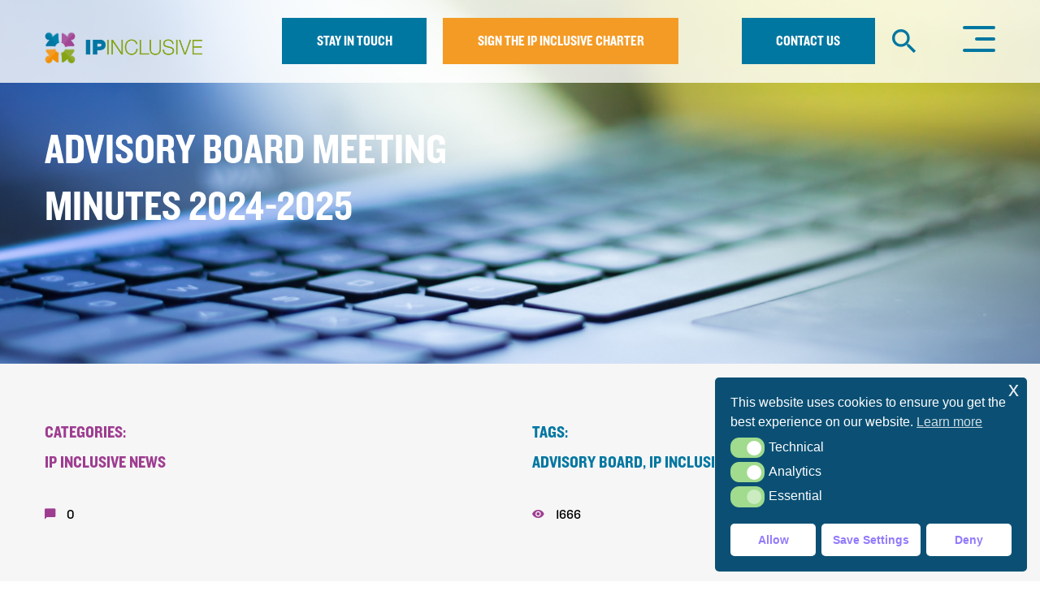

--- FILE ---
content_type: text/html; charset=UTF-8
request_url: https://ipinclusive.org.uk/newsandfeatures/advisory-board-meeting-minutes-2024/
body_size: 119541
content:
<!DOCTYPE html>
<html lang="en-GB" class="no-js no-svg">
<head>
  <meta charset="utf-8">
  <meta http-equiv="x-ua-compatible" content="ie=edge">
  <meta name="viewport" content="width=device-width, initial-scale=1">

          <style>
            :root {
                        }

                    </style>
		<meta name='robots' content='index, follow, max-image-preview:large, max-snippet:-1, max-video-preview:-1' />
	<style>img:is([sizes="auto" i], [sizes^="auto," i]) { contain-intrinsic-size: 3000px 1500px }</style>
	
	<!-- This site is optimized with the Yoast SEO plugin v26.8 - https://yoast.com/product/yoast-seo-wordpress/ -->
	<title>Advisory Board meeting minutes 2024-2025 - IP Inclusive</title>
	<link rel="canonical" href="https://ipinclusive.org.uk/newsandfeatures/advisory-board-meeting-minutes-2024/" />
	<meta property="og:locale" content="en_GB" />
	<meta property="og:type" content="article" />
	<meta property="og:title" content="Advisory Board meeting minutes 2024-2025 - IP Inclusive" />
	<meta property="og:description" content="&nbsp; Page published on Page last modified on &nbsp; The IP Inclusive Advisory Board aims to meet four times a [&hellip;]" />
	<meta property="og:url" content="https://ipinclusive.org.uk/newsandfeatures/advisory-board-meeting-minutes-2024/" />
	<meta property="og:site_name" content="IP Inclusive" />
	<meta property="article:published_time" content="2024-03-25T09:44:51+00:00" />
	<meta property="article:modified_time" content="2025-12-12T07:58:51+00:00" />
	<meta property="og:image" content="https://ipinclusive.org.uk/wp-content/uploads/2019/01/keyboard-2.jpg" />
	<meta property="og:image:width" content="5184" />
	<meta property="og:image:height" content="3456" />
	<meta property="og:image:type" content="image/jpeg" />
	<meta name="author" content="ipinclusive" />
	<meta name="twitter:card" content="summary_large_image" />
	<meta name="twitter:creator" content="@IPInclusive" />
	<meta name="twitter:site" content="@IPInclusive" />
	<meta name="twitter:label1" content="Written by" />
	<meta name="twitter:data1" content="ipinclusive" />
	<meta name="twitter:label2" content="Estimated reading time" />
	<meta name="twitter:data2" content="1 minute" />
	<script type="application/ld+json" class="yoast-schema-graph">{"@context":"https://schema.org","@graph":[{"@type":"Article","@id":"https://ipinclusive.org.uk/newsandfeatures/advisory-board-meeting-minutes-2024/#article","isPartOf":{"@id":"https://ipinclusive.org.uk/newsandfeatures/advisory-board-meeting-minutes-2024/"},"author":{"name":"ipinclusive","@id":"https://ipinclusive.org.uk/#/schema/person/c0071f59376e7d7bbc6cbf44a996997d"},"headline":"Advisory Board meeting minutes 2024-2025","datePublished":"2024-03-25T09:44:51+00:00","dateModified":"2025-12-12T07:58:51+00:00","mainEntityOfPage":{"@id":"https://ipinclusive.org.uk/newsandfeatures/advisory-board-meeting-minutes-2024/"},"wordCount":96,"commentCount":0,"publisher":{"@id":"https://ipinclusive.org.uk/#organization"},"image":{"@id":"https://ipinclusive.org.uk/newsandfeatures/advisory-board-meeting-minutes-2024/#primaryimage"},"thumbnailUrl":"https://ipinclusive.org.uk/wp-content/uploads/2019/01/keyboard-2.jpg","keywords":["Advisory Board","IP Inclusive Management","IPIM","Meeting minutes"],"articleSection":["IP Inclusive news"],"inLanguage":"en-GB","potentialAction":[{"@type":"CommentAction","name":"Comment","target":["https://ipinclusive.org.uk/newsandfeatures/advisory-board-meeting-minutes-2024/#respond"]}]},{"@type":"WebPage","@id":"https://ipinclusive.org.uk/newsandfeatures/advisory-board-meeting-minutes-2024/","url":"https://ipinclusive.org.uk/newsandfeatures/advisory-board-meeting-minutes-2024/","name":"Advisory Board meeting minutes 2024-2025 - IP Inclusive","isPartOf":{"@id":"https://ipinclusive.org.uk/#website"},"primaryImageOfPage":{"@id":"https://ipinclusive.org.uk/newsandfeatures/advisory-board-meeting-minutes-2024/#primaryimage"},"image":{"@id":"https://ipinclusive.org.uk/newsandfeatures/advisory-board-meeting-minutes-2024/#primaryimage"},"thumbnailUrl":"https://ipinclusive.org.uk/wp-content/uploads/2019/01/keyboard-2.jpg","datePublished":"2024-03-25T09:44:51+00:00","dateModified":"2025-12-12T07:58:51+00:00","breadcrumb":{"@id":"https://ipinclusive.org.uk/newsandfeatures/advisory-board-meeting-minutes-2024/#breadcrumb"},"inLanguage":"en-GB","potentialAction":[{"@type":"ReadAction","target":["https://ipinclusive.org.uk/newsandfeatures/advisory-board-meeting-minutes-2024/"]}]},{"@type":"ImageObject","inLanguage":"en-GB","@id":"https://ipinclusive.org.uk/newsandfeatures/advisory-board-meeting-minutes-2024/#primaryimage","url":"https://ipinclusive.org.uk/wp-content/uploads/2019/01/keyboard-2.jpg","contentUrl":"https://ipinclusive.org.uk/wp-content/uploads/2019/01/keyboard-2.jpg","width":5184,"height":3456,"caption":"Photo of a laptop keyboard"},{"@type":"BreadcrumbList","@id":"https://ipinclusive.org.uk/newsandfeatures/advisory-board-meeting-minutes-2024/#breadcrumb","itemListElement":[{"@type":"ListItem","position":1,"name":"Home","item":"https://ipinclusive.org.uk/"},{"@type":"ListItem","position":2,"name":"News and features","item":"https://ipinclusive.org.uk/newsandfeatures/"},{"@type":"ListItem","position":3,"name":"Advisory Board meeting minutes 2024-2025"}]},{"@type":"WebSite","@id":"https://ipinclusive.org.uk/#website","url":"https://ipinclusive.org.uk/","name":"IP Inclusive","description":"A network of intellectual property professionals working to make our community more equal, diverse and inclusive.","publisher":{"@id":"https://ipinclusive.org.uk/#organization"},"potentialAction":[{"@type":"SearchAction","target":{"@type":"EntryPoint","urlTemplate":"https://ipinclusive.org.uk/?s={search_term_string}"},"query-input":{"@type":"PropertyValueSpecification","valueRequired":true,"valueName":"search_term_string"}}],"inLanguage":"en-GB"},{"@type":"Organization","@id":"https://ipinclusive.org.uk/#organization","name":"IP Inclusive","url":"https://ipinclusive.org.uk/","logo":{"@type":"ImageObject","inLanguage":"en-GB","@id":"https://ipinclusive.org.uk/#/schema/logo/image/","url":"https://ipinclusive.org.uk/wp-content/uploads/2019/01/ip-logo.svg","contentUrl":"https://ipinclusive.org.uk/wp-content/uploads/2019/01/ip-logo.svg","width":1,"height":1,"caption":"IP Inclusive"},"image":{"@id":"https://ipinclusive.org.uk/#/schema/logo/image/"},"sameAs":["https://x.com/IPInclusive"]},{"@type":"Person","@id":"https://ipinclusive.org.uk/#/schema/person/c0071f59376e7d7bbc6cbf44a996997d","name":"ipinclusive"}]}</script>
	<!-- / Yoast SEO plugin. -->


<link rel='dns-prefetch' href='//platform-api.sharethis.com' />
<link rel="alternate" type="application/rss+xml" title="IP Inclusive &raquo; Advisory Board meeting minutes 2024-2025 Comments Feed" href="https://ipinclusive.org.uk/newsandfeatures/advisory-board-meeting-minutes-2024/feed/" />
<link rel='stylesheet' id='pt-cv-public-style-css' href='https://ipinclusive.org.uk/wp-content/plugins/content-views-query-and-display-post-page/public/assets/css/cv.css?ver=4.2' type='text/css' media='all' />
<link rel='stylesheet' id='pt-cv-public-pro-style-css' href='https://ipinclusive.org.uk/wp-content/plugins/pt-content-views-pro/public/assets/css/cvpro.min.css?ver=5.14' type='text/css' media='all' />
<link rel='stylesheet' id='wp-block-library-css' href='https://ipinclusive.org.uk/wp-includes/css/dist/block-library/style.min.css?ver=6.8.3' type='text/css' media='all' />
<style id='classic-theme-styles-inline-css' type='text/css'>
/*! This file is auto-generated */
.wp-block-button__link{color:#fff;background-color:#32373c;border-radius:9999px;box-shadow:none;text-decoration:none;padding:calc(.667em + 2px) calc(1.333em + 2px);font-size:1.125em}.wp-block-file__button{background:#32373c;color:#fff;text-decoration:none}
</style>
<style id='global-styles-inline-css' type='text/css'>
:root{--wp--preset--aspect-ratio--square: 1;--wp--preset--aspect-ratio--4-3: 4/3;--wp--preset--aspect-ratio--3-4: 3/4;--wp--preset--aspect-ratio--3-2: 3/2;--wp--preset--aspect-ratio--2-3: 2/3;--wp--preset--aspect-ratio--16-9: 16/9;--wp--preset--aspect-ratio--9-16: 9/16;--wp--preset--color--black: #000000;--wp--preset--color--cyan-bluish-gray: #abb8c3;--wp--preset--color--white: #ffffff;--wp--preset--color--pale-pink: #f78da7;--wp--preset--color--vivid-red: #cf2e2e;--wp--preset--color--luminous-vivid-orange: #ff6900;--wp--preset--color--luminous-vivid-amber: #fcb900;--wp--preset--color--light-green-cyan: #7bdcb5;--wp--preset--color--vivid-green-cyan: #00d084;--wp--preset--color--pale-cyan-blue: #8ed1fc;--wp--preset--color--vivid-cyan-blue: #0693e3;--wp--preset--color--vivid-purple: #9b51e0;--wp--preset--gradient--vivid-cyan-blue-to-vivid-purple: linear-gradient(135deg,rgba(6,147,227,1) 0%,rgb(155,81,224) 100%);--wp--preset--gradient--light-green-cyan-to-vivid-green-cyan: linear-gradient(135deg,rgb(122,220,180) 0%,rgb(0,208,130) 100%);--wp--preset--gradient--luminous-vivid-amber-to-luminous-vivid-orange: linear-gradient(135deg,rgba(252,185,0,1) 0%,rgba(255,105,0,1) 100%);--wp--preset--gradient--luminous-vivid-orange-to-vivid-red: linear-gradient(135deg,rgba(255,105,0,1) 0%,rgb(207,46,46) 100%);--wp--preset--gradient--very-light-gray-to-cyan-bluish-gray: linear-gradient(135deg,rgb(238,238,238) 0%,rgb(169,184,195) 100%);--wp--preset--gradient--cool-to-warm-spectrum: linear-gradient(135deg,rgb(74,234,220) 0%,rgb(151,120,209) 20%,rgb(207,42,186) 40%,rgb(238,44,130) 60%,rgb(251,105,98) 80%,rgb(254,248,76) 100%);--wp--preset--gradient--blush-light-purple: linear-gradient(135deg,rgb(255,206,236) 0%,rgb(152,150,240) 100%);--wp--preset--gradient--blush-bordeaux: linear-gradient(135deg,rgb(254,205,165) 0%,rgb(254,45,45) 50%,rgb(107,0,62) 100%);--wp--preset--gradient--luminous-dusk: linear-gradient(135deg,rgb(255,203,112) 0%,rgb(199,81,192) 50%,rgb(65,88,208) 100%);--wp--preset--gradient--pale-ocean: linear-gradient(135deg,rgb(255,245,203) 0%,rgb(182,227,212) 50%,rgb(51,167,181) 100%);--wp--preset--gradient--electric-grass: linear-gradient(135deg,rgb(202,248,128) 0%,rgb(113,206,126) 100%);--wp--preset--gradient--midnight: linear-gradient(135deg,rgb(2,3,129) 0%,rgb(40,116,252) 100%);--wp--preset--font-size--small: 13px;--wp--preset--font-size--medium: 20px;--wp--preset--font-size--large: 36px;--wp--preset--font-size--x-large: 42px;--wp--preset--spacing--20: 0.44rem;--wp--preset--spacing--30: 0.67rem;--wp--preset--spacing--40: 1rem;--wp--preset--spacing--50: 1.5rem;--wp--preset--spacing--60: 2.25rem;--wp--preset--spacing--70: 3.38rem;--wp--preset--spacing--80: 5.06rem;--wp--preset--shadow--natural: 6px 6px 9px rgba(0, 0, 0, 0.2);--wp--preset--shadow--deep: 12px 12px 50px rgba(0, 0, 0, 0.4);--wp--preset--shadow--sharp: 6px 6px 0px rgba(0, 0, 0, 0.2);--wp--preset--shadow--outlined: 6px 6px 0px -3px rgba(255, 255, 255, 1), 6px 6px rgba(0, 0, 0, 1);--wp--preset--shadow--crisp: 6px 6px 0px rgba(0, 0, 0, 1);}:where(.is-layout-flex){gap: 0.5em;}:where(.is-layout-grid){gap: 0.5em;}body .is-layout-flex{display: flex;}.is-layout-flex{flex-wrap: wrap;align-items: center;}.is-layout-flex > :is(*, div){margin: 0;}body .is-layout-grid{display: grid;}.is-layout-grid > :is(*, div){margin: 0;}:where(.wp-block-columns.is-layout-flex){gap: 2em;}:where(.wp-block-columns.is-layout-grid){gap: 2em;}:where(.wp-block-post-template.is-layout-flex){gap: 1.25em;}:where(.wp-block-post-template.is-layout-grid){gap: 1.25em;}.has-black-color{color: var(--wp--preset--color--black) !important;}.has-cyan-bluish-gray-color{color: var(--wp--preset--color--cyan-bluish-gray) !important;}.has-white-color{color: var(--wp--preset--color--white) !important;}.has-pale-pink-color{color: var(--wp--preset--color--pale-pink) !important;}.has-vivid-red-color{color: var(--wp--preset--color--vivid-red) !important;}.has-luminous-vivid-orange-color{color: var(--wp--preset--color--luminous-vivid-orange) !important;}.has-luminous-vivid-amber-color{color: var(--wp--preset--color--luminous-vivid-amber) !important;}.has-light-green-cyan-color{color: var(--wp--preset--color--light-green-cyan) !important;}.has-vivid-green-cyan-color{color: var(--wp--preset--color--vivid-green-cyan) !important;}.has-pale-cyan-blue-color{color: var(--wp--preset--color--pale-cyan-blue) !important;}.has-vivid-cyan-blue-color{color: var(--wp--preset--color--vivid-cyan-blue) !important;}.has-vivid-purple-color{color: var(--wp--preset--color--vivid-purple) !important;}.has-black-background-color{background-color: var(--wp--preset--color--black) !important;}.has-cyan-bluish-gray-background-color{background-color: var(--wp--preset--color--cyan-bluish-gray) !important;}.has-white-background-color{background-color: var(--wp--preset--color--white) !important;}.has-pale-pink-background-color{background-color: var(--wp--preset--color--pale-pink) !important;}.has-vivid-red-background-color{background-color: var(--wp--preset--color--vivid-red) !important;}.has-luminous-vivid-orange-background-color{background-color: var(--wp--preset--color--luminous-vivid-orange) !important;}.has-luminous-vivid-amber-background-color{background-color: var(--wp--preset--color--luminous-vivid-amber) !important;}.has-light-green-cyan-background-color{background-color: var(--wp--preset--color--light-green-cyan) !important;}.has-vivid-green-cyan-background-color{background-color: var(--wp--preset--color--vivid-green-cyan) !important;}.has-pale-cyan-blue-background-color{background-color: var(--wp--preset--color--pale-cyan-blue) !important;}.has-vivid-cyan-blue-background-color{background-color: var(--wp--preset--color--vivid-cyan-blue) !important;}.has-vivid-purple-background-color{background-color: var(--wp--preset--color--vivid-purple) !important;}.has-black-border-color{border-color: var(--wp--preset--color--black) !important;}.has-cyan-bluish-gray-border-color{border-color: var(--wp--preset--color--cyan-bluish-gray) !important;}.has-white-border-color{border-color: var(--wp--preset--color--white) !important;}.has-pale-pink-border-color{border-color: var(--wp--preset--color--pale-pink) !important;}.has-vivid-red-border-color{border-color: var(--wp--preset--color--vivid-red) !important;}.has-luminous-vivid-orange-border-color{border-color: var(--wp--preset--color--luminous-vivid-orange) !important;}.has-luminous-vivid-amber-border-color{border-color: var(--wp--preset--color--luminous-vivid-amber) !important;}.has-light-green-cyan-border-color{border-color: var(--wp--preset--color--light-green-cyan) !important;}.has-vivid-green-cyan-border-color{border-color: var(--wp--preset--color--vivid-green-cyan) !important;}.has-pale-cyan-blue-border-color{border-color: var(--wp--preset--color--pale-cyan-blue) !important;}.has-vivid-cyan-blue-border-color{border-color: var(--wp--preset--color--vivid-cyan-blue) !important;}.has-vivid-purple-border-color{border-color: var(--wp--preset--color--vivid-purple) !important;}.has-vivid-cyan-blue-to-vivid-purple-gradient-background{background: var(--wp--preset--gradient--vivid-cyan-blue-to-vivid-purple) !important;}.has-light-green-cyan-to-vivid-green-cyan-gradient-background{background: var(--wp--preset--gradient--light-green-cyan-to-vivid-green-cyan) !important;}.has-luminous-vivid-amber-to-luminous-vivid-orange-gradient-background{background: var(--wp--preset--gradient--luminous-vivid-amber-to-luminous-vivid-orange) !important;}.has-luminous-vivid-orange-to-vivid-red-gradient-background{background: var(--wp--preset--gradient--luminous-vivid-orange-to-vivid-red) !important;}.has-very-light-gray-to-cyan-bluish-gray-gradient-background{background: var(--wp--preset--gradient--very-light-gray-to-cyan-bluish-gray) !important;}.has-cool-to-warm-spectrum-gradient-background{background: var(--wp--preset--gradient--cool-to-warm-spectrum) !important;}.has-blush-light-purple-gradient-background{background: var(--wp--preset--gradient--blush-light-purple) !important;}.has-blush-bordeaux-gradient-background{background: var(--wp--preset--gradient--blush-bordeaux) !important;}.has-luminous-dusk-gradient-background{background: var(--wp--preset--gradient--luminous-dusk) !important;}.has-pale-ocean-gradient-background{background: var(--wp--preset--gradient--pale-ocean) !important;}.has-electric-grass-gradient-background{background: var(--wp--preset--gradient--electric-grass) !important;}.has-midnight-gradient-background{background: var(--wp--preset--gradient--midnight) !important;}.has-small-font-size{font-size: var(--wp--preset--font-size--small) !important;}.has-medium-font-size{font-size: var(--wp--preset--font-size--medium) !important;}.has-large-font-size{font-size: var(--wp--preset--font-size--large) !important;}.has-x-large-font-size{font-size: var(--wp--preset--font-size--x-large) !important;}
:where(.wp-block-post-template.is-layout-flex){gap: 1.25em;}:where(.wp-block-post-template.is-layout-grid){gap: 1.25em;}
:where(.wp-block-columns.is-layout-flex){gap: 2em;}:where(.wp-block-columns.is-layout-grid){gap: 2em;}
:root :where(.wp-block-pullquote){font-size: 1.5em;line-height: 1.6;}
</style>
<link rel='stylesheet' id='share-this-share-buttons-sticky-css' href='https://ipinclusive.org.uk/wp-content/plugins/sharethis-share-buttons/css/mu-style.css?ver=1754714015' type='text/css' media='all' />
<link rel='stylesheet' id='rt-fontawsome-css' href='https://ipinclusive.org.uk/wp-content/plugins/the-post-grid/assets/vendor/font-awesome/css/font-awesome.min.css?ver=7.8.4' type='text/css' media='all' />
<link rel='stylesheet' id='rt-tpg-shortcode-css' href='https://ipinclusive.org.uk/wp-content/plugins/the-post-grid-pro/assets/css/tpg-shortcode.min.css?ver=7.8.2' type='text/css' media='all' />
<link rel='stylesheet' id='nsc_bar_nice-cookie-consent-css' href='https://ipinclusive.org.uk/wp-content/plugins/beautiful-and-responsive-cookie-consent/public/cookieNSCconsent.min.css?ver=4.9.2' type='text/css' media='all' />
<link rel='stylesheet' id='app-css' href='https://ipinclusive.org.uk/wp-content/themes/ipinclusive/assets/css/app.css?ver=1.0.5' type='text/css' media='screen' />
<link rel='stylesheet' id='swiper-css' href='https://ipinclusive.org.uk/wp-content/plugins/the-post-grid-pro/assets/vendor/swiper/swiper.min.css?ver=7.8.2' type='text/css' media='all' />
<link rel='stylesheet' id='rt-magnific-popup-css' href='https://ipinclusive.org.uk/wp-content/plugins/the-post-grid-pro/assets/vendor/Magnific-Popup/magnific-popup.css?ver=7.8.2' type='text/css' media='all' />
<script id="nsc_bara_consent_mode_default_script" data-pagespeed-no-defer data-cfasync nowprocket data-no-optimize="1" data-no-defer="1" type="text/javascript">
        window.nsc_bara_consentModeConfig = {"analytics_storage":["analytics"],"ad_user_data":["analytics"]};
        window["dataLayer"] = window["dataLayer"] || [];
        function gtag() {
            window["dataLayer"].push(arguments);
        }
        gtag("consent", "default", {"analytics_storage":"granted","ad_storage":"denied","ad_personalization":"denied","ad_user_data":"granted","functionality_storage":"denied","personalization_storage":"denied","security_storage":"denied"});
        
        window["dataLayer"].push({event:"consent_mode_default", "consentType": "detailedRevDeny"});</script>
<script id="nsc_bara_consent_mode_update_script" data-pagespeed-no-defer data-cfasync nowprocket data-no-optimize="1" data-no-defer="1" type="text/javascript">!function(e,n,o,t,r){if(!1===function(){if(c(o))return!0;return!1}())return;let i=!1;function a(e){if("newBanner"===n){const n=function(){if(!1!==i)return i;const e=c(o);let n=!1;try{n=JSON.parse(decodeURIComponent(e))}catch(e){return console.warn(e),!1}return n}();return!(!n.categories||!n.categories.includes(e))}const t=function(e){if(["detailed","detailedRev","detailedRevDeny"].includes(n))return o+"_"+e;return o}(e),r=c(t),a="dismiss"===r?"allow":r;if(!["allow","deny"].includes(a))throw new Error(`Cookie Banner: Invalid cookie value: ${a} for cookie: ${t}. This might happen, if the you changed your cookie banner, but forgot to update the consent setting in "consent apis" accordingly.`);return["opt-in","opt-out","info"].includes(n)?a===e:"allow"===a}function c(e){return document.cookie.match("(^|;)\\s*"+e+"\\s*=\\s*([^;]+)")?.pop()||""}!function(){const o={},i=Object.keys(t);for(let e=0;e<i.length;e+=1){const n=t[i[e]].filter((e=>a(e)));n&&Array.isArray(n)&&n.length>0?o[i[e]]="granted":o[i[e]]="denied"}window[e]=window[e]||[],function(){window[e].push(arguments)}("consent","update",o),!0===window.nsc_bara_pushUETconsent&&(window.uetq=window.uetq||[],window.uetq.push("consent","update",{ad_storage:o.ad_storage}));if(window[e].push({event:"consent_mode_update",consentType:n,method:"pushed per inline."}),r){if(console.log("cleanedGtagValuesUpdate from PHP",JSON.parse(r)),console.log("cleanedGtagValuesUpdate internal JS",o),r!==JSON.stringify(o))throw new Error("💀💀💀💀💀 PHP and JS DIFFER 💀💀💀💀💀💀");console.log("%c All GOOD PHP and JS seems to be the same. ","background: #cef5d8; color: #5c5e5c")}}()}
      ("dataLayer","detailedRevDeny","cookieconsent_status",window.nsc_bara_consentModeConfig, "");</script><script type="text/javascript" src="//platform-api.sharethis.com/js/sharethis.js?ver=2.3.6#property=5c4595232436090011db3dce&amp;product=undefined-buttons&amp;source=sharethis-share-buttons-wordpress" id="share-this-share-buttons-mu-js"></script>
<link rel="https://api.w.org/" href="https://ipinclusive.org.uk/wp-json/" /><link rel="alternate" title="JSON" type="application/json" href="https://ipinclusive.org.uk/wp-json/wp/v2/posts/18794" /><link rel="EditURI" type="application/rsd+xml" title="RSD" href="https://ipinclusive.org.uk/xmlrpc.php?rsd" />
<meta name="generator" content="WordPress 6.8.3" />
<link rel='shortlink' href='https://ipinclusive.org.uk/?p=18794' />
<link rel="alternate" title="oEmbed (JSON)" type="application/json+oembed" href="https://ipinclusive.org.uk/wp-json/oembed/1.0/embed?url=https%3A%2F%2Fipinclusive.org.uk%2Fnewsandfeatures%2Fadvisory-board-meeting-minutes-2024%2F" />
<link rel="alternate" title="oEmbed (XML)" type="text/xml+oembed" href="https://ipinclusive.org.uk/wp-json/oembed/1.0/embed?url=https%3A%2F%2Fipinclusive.org.uk%2Fnewsandfeatures%2Fadvisory-board-meeting-minutes-2024%2F&#038;format=xml" />
<script src="https://ajax.googleapis.com/ajax/libs/jquery/3.6.0/jquery.min.js"></script>

<script>
  jQuery(document).ready(function() {

      // Remove the option with value "2"
      jQuery("#news_cat_id option[value='605']").remove();
  
  });
</script>        <style>
            :root {
                --tpg-primary-color: #0d6efd;
                --tpg-secondary-color: #0654c4;
                --tpg-primary-light: #c4d0ff
            }

                        body .rt-tpg-container .rt-loading,
            body #bottom-script-loader .rt-ball-clip-rotate {
                color: #0367bf !important;
            }

                    </style>
		<meta name="format-detection" content="telephone=no">		<style type="text/css" id="wp-custom-css">
			.pt-cv-onhover .pt-cv-content-item:hover .pt-cv-overlay-wrapper {background: rgb(0, 0, 0)!important;opacity:0.7!important;}

.pt-cv-content .pt-cv-rmwrap {margin-top:15px!important;}


 .layout5 .rt-holder .overlay{background-color:rgba(0,119,161,0.6)!important;}

.tpg-shortcode-main-wrapper .carousel2 .rt-holder .overlay, .tpg-shortcode-main-wrapper .isotope2 .rt-holder .overlay, .tpg-shortcode-main-wrapper .layout5 .rt-holder .overlay, .tpg-shortcode-main-wrapper .offset03 .rt-holder .overlay {min-height:75px!important;}

.rt-holder .entry-title a {text-transform:none!important;font-size:16px!important;}

.layout5 .rt-holder .overlay:hover {opacity:1!important;background-color:#0077a1!important;background:#0077a1!important;}

 .tpg-shortcode-main-wrapper .layout5 .rt-holder .overlay .read-more a {padding:4px 15px!important;margin-top:20px!important;}
		</style>
		
  <link rel="apple-touch-icon" sizes="57x57" href="https://ipinclusive.org.uk/wp-content/themes/ipinclusive/assets/favicon/apple-icon-57x57.png">
<link rel="apple-touch-icon" sizes="60x60" href="https://ipinclusive.org.uk/wp-content/themes/ipinclusive/assets/favicon/apple-icon-60x60.png">
<link rel="apple-touch-icon" sizes="72x72" href="https://ipinclusive.org.uk/wp-content/themes/ipinclusive/assets/favicon/apple-icon-72x72.png">
<link rel="apple-touch-icon" sizes="76x76" href="https://ipinclusive.org.uk/wp-content/themes/ipinclusive/assets/favicon/apple-icon-76x76.png">
<link rel="apple-touch-icon" sizes="114x114" href="https://ipinclusive.org.uk/wp-content/themes/ipinclusive/assets/favicon/apple-icon-114x114.png">
<link rel="apple-touch-icon" sizes="120x120" href="https://ipinclusive.org.uk/wp-content/themes/ipinclusive/assets/favicon/apple-icon-120x120.png">
<link rel="apple-touch-icon" sizes="144x144" href="https://ipinclusive.org.uk/wp-content/themes/ipinclusive/assets/favicon/apple-icon-144x144.png">
<link rel="apple-touch-icon" sizes="152x152" href="https://ipinclusive.org.uk/wp-content/themes/ipinclusive/assets/favicon/apple-icon-152x152.png">
<link rel="apple-touch-icon" sizes="180x180" href="https://ipinclusive.org.uk/wp-content/themes/ipinclusive/assets/favicon/apple-icon-180x180.png">
<link rel="icon" type="image/png" sizes="192x192"  href="https://ipinclusive.org.uk/wp-content/themes/ipinclusive/assets/favicon/android-icon-192x192.png">
<link rel="icon" type="image/png" sizes="32x32" href="https://ipinclusive.org.uk/wp-content/themes/ipinclusive/assets/favicon/favicon-32x32.png">
<link rel="icon" type="image/png" sizes="96x96" href="https://ipinclusive.org.uk/wp-content/themes/ipinclusive/assets/favicon/favicon-96x96.png">
<link rel="icon" type="image/png" sizes="16x16" href="https://ipinclusive.org.uk/wp-content/themes/ipinclusive/assets/favicon/favicon-16x16.png">
<link rel="manifest" href="https://ipinclusive.org.uk/wp-content/themes/ipinclusive/assets/favicon/manifest.json">
<meta name="msapplication-TileColor" content="#fafafa">
<meta name="msapplication-TileImage" content="https://ipinclusive.org.uk/wp-content/themes/ipinclusive/assets/favicon/ms-icon-144x144.png">
<meta name="theme-color" content="#fafafa">

    
  <!-- Global site tag (gtag.js) - Google Analytics -->
  <script async src="https://www.googletagmanager.com/gtag/js?id=UA-132362113-1"></script>
  <script>
    window.dataLayer = window.dataLayer || [];
    function gtag(){dataLayer.push(arguments);}
    gtag('js', new Date());

    gtag('config', 'UA-132362113-1');
  </script>



</head>

<body data-rsssl=1 class="wp-singular post-template-default single single-post postid-18794 single-format-standard wp-theme-base wp-child-theme-ipinclusive rttpg rttpg-7.8.4 radius-frontend rttpg-body-wrap">
  
      <header id="header" data-sticky-container>
      <div class="sticky" data-sticky data-sticky-on="small" data-options="marginTop:0;" style="width:100%">
        <div class="grid-container">
          <nav class="grid-x align-middle main-menu">
            <div class="cell small-5 mediumLand-3 large-2">
              <a href="https://ipinclusive.org.uk" class="logo">
                <svg viewBox="0 0 297 61">
  <defs>
    <rect id="path-1" x="0" y="0" width="63" height="67"></rect>
    <rect id="path-3" x="0" y="0" width="227" height="45"></rect>
  </defs>
    <g transform="translate(-138.000000, -41.000000)">
      <g transform="translate(135.000000, 36.000000)">
        <g transform="translate(0.000000, 0.500000)">
          <mask id="mask-2" fill="white">
            <use xlink:href="#path-1"></use>
          </mask>
          <image mask="url(#mask-2)" x="-37.3333333" y="0" width="140" height="107.678571" xlink:href="[data-uri]"></image>
        </g>
        <g transform="translate(73.000000, 13.500000)">
          <mask id="mask-4" fill="white">
            <use xlink:href="#path-3"></use>
          </mask>
          <image id="DPS-001833-CIPA-diversity-group-branding---logo-RGB" mask="url(#mask-4)" x="-38.1869159" y="-158.571429" width="307.616822" height="235.714286" xlink:href="[data-uri]"></image>
        </g>
      </g>
    </g>
</svg>
              </a>
            </div>
            <div class="show-for-mediumLand cell mediumLand-6 text-right ie-block">
              <a href="https://ipinclusive.org.uk/stay-in-touch" class="button teal">Stay in touch</a>&nbsp;&nbsp;&nbsp;&nbsp;
              <a href="https://ipinclusive.org.uk/sign-up-to-the-ip-inclusive-charter" class="button orange">Sign the ip inclusive charter</a>
            </div>
            <div class="cell small-4 medium-5 mediumLand-3 medium-text-center large-text-right hide-for-mediumLand-only hide-for-small-only">
              <a class="button teal" href="https://ipinclusive.org.uk/contact">Contact us</a>
              &nbsp;
              &nbsp;
              <a href="javascript:;" id="search" data-open="search-modal" class="button clear orange hide-for-small-only"><i class="icon icon-search"></i></a>
            </div>
            <div class="cell small-3 medium-1 text-center medium-text-right mediumLand-text-center hide-for-medium-only hide-for-large">
              <a href="javascript:;" id="search" data-open="search-modal" class="button clear orange"><i class="icon icon-search"></i></a>
            </div>
            <div class="cell small-3 medium-2 mediumLand-1 text-right">
              <button class="hamburger hamburger--squeeze" data-toggle="main-menu" type="button">
                <span class="hamburger-box">
                  <span class="hamburger-inner"></span>
                </span>
              </button>
            </div>
          </nav>
        </div>
      </div>
    </header>

<div class="reveal" id="search-modal" data-reveal>
  <button class="close-button" data-close aria-label="Close modal" type="button">
    <i class="icon icon-close-circle-o"></i>
  </button>
  <section class="section search-form">
  <div class="grid-container">
    <form class="grid-x grid-margin-y" method="get" action="https://ipinclusive.org.uk">
      <div class="cell">
        <h3 class="ip-pink h2">Search</h3>
      </div>
      <div class="cell">
        <div class="">
    <div class="field">
                            
        <div class="input-container">
    <input id="s" name="s" value="" type="search" placeholder="Search" data-parsley-trigger="blur keyup" />
</div>
            </div>
</div>
      </div>
      <div class="cell">
        <button type="submit" class="button teal clear">Search <i class="icon icon-long-arrow-right"></i></button>
      </div>
    </form>
  </div>
</section>
</div>

<aside class="sidebar">
  <ul>
  <li class="show-for-small-only">
    <a href="https://ipinclusive.org.uk/stay-in-touch" class="button expanded teal ip-white">Stay in touch <i class="icon icon-long-arrow-right ip-white"></i></a>
  </li>

  <li class="show-for-small-only">
    <a href="https://ipinclusive.org.uk/sign-up-to-the-ip-inclusive-charter" class="button expanded orange ip-white">Sign the ip inclusive charter <i class="icon icon-long-arrow-right ip-white"></i></a>
  </li>

  <li class="spacer show-for-small-only"></li>
      
      
      
      <li class="">
        <a class="" href="https://ipinclusive.org.uk/about/">About</a>
                                                                                                                                                                                                                                                                                                                                                                                                                                                                                                                                                                                                                                                                                        
                  <ul>
                                        <li class="">
                <a class="" href="https://ipinclusive.org.uk/about/our-mission-statement/">Our Mission Statement</a>
              </li>
                                        <li class="">
                <a class="" href="https://ipinclusive.org.uk/about/who-we-are/">Who we are</a>
              </li>
                                        <li class="super-parent">
                <a class="" href="https://ipinclusive.org.uk/what-were-doing/">What we’re doing</a>
              </li>
                                        <li class="super-parent">
                <a class="" href="https://ipinclusive.org.uk/about/our-charter/">Our Charter</a>
              </li>
                                        <li class="">
                <a class="" href="https://ipinclusive.org.uk/about/charter-signatories/">Charter signatories</a>
              </li>
                                        <li class="">
                <a class="" href="https://ipinclusive.org.uk/our-regional-edi-charter-networks/">Regional networks</a>
              </li>
                                        <li class="">
                <a class="" href="https://ipinclusive.org.uk/the-ip-inclusive-senior-leaders-pledge/">The Senior Leaders’ Pledge</a>
              </li>
                                        <li class="super-parent">
                <a class="" href="https://ipinclusive.org.uk/ip-inclusive-fundraising/">IP Inclusive fundraising</a>
              </li>
                                        <li class="">
                <a class="" href="https://ipinclusive.org.uk/recruitment/">Recruitment</a>
              </li>
                      </ul>
        
      </li>
                                                                
      
      
      <li class="">
        <a class="" href="https://ipinclusive.org.uk/newsandfeatures/">News and features</a>
                                                                                                                                                                                                                                                                                                                                                                                                                                                                                  
        
      </li>
          
      
      
      <li class="">
        <a class="" href="https://ipinclusive.org.uk/community/">Communities</a>
                                                                                                                                                                                                                                                                                                                                                                                                                                                                                                                                                                                                                      
                  <ul>
                                        <li class="">
                <a class="" href="https://ipinclusive.org.uk/community/ethnic-minority-ip-professionals/">IP &#038; ME</a>
              </li>
                                        <li class="">
                <a class="" href="https://ipinclusive.org.uk/community/ip-ability/">IP Ability</a>
              </li>
                                        <li class="">
                <a class="" href="https://ipinclusive.org.uk/community/ipause/">IPause</a>
              </li>
                                        <li class="">
                <a class="" href="https://ipinclusive.org.uk/community/ip-futures/">IP Futures</a>
              </li>
                                        <li class="">
                <a class="" href="https://ipinclusive.org.uk/community/ip-out/">IP Out</a>
              </li>
                                        <li class="">
                <a class="" href="https://ipinclusive.org.uk/community/women-in-ip/">Women in IP</a>
              </li>
                      </ul>
        
      </li>
                                              
      
      
      <li class="">
        <a class="" href="https://ipinclusive.org.uk/events/">Events</a>
                                                                                                                                                                                                                                                                                                                                                                                                                                                                                  
        
      </li>
          
      
      
      <li class="">
        <a class="" href="https://ipinclusive.org.uk/resources/">Resources</a>
                                                                                                                                                                                                                                                                                                                                                                                                                                                                                                        
                  <ul>
                                        <li class="">
                <a class="" href="https://ipinclusive.org.uk/podcasts/">Podcasts</a>
              </li>
                      </ul>
        
      </li>
                
      
      
      <li class="">
        <a class="" href="https://ipinclusive.org.uk/careers-in-ideas/">Careers in Ideas</a>
                                                                                                                                                                                                                                                                                                                                                                                                                                                                                  
        
      </li>
          
      
      
      <li class="">
        <a class="" href="https://ipinclusive.org.uk/mental-health-and-wellbeing/">Mental health hub</a>
                                                                                                                                                                                                                                                                                                                                                                                                                                                                                  
        
      </li>
          
      
      
      <li class="">
        <a class="" href="https://ipinclusive.org.uk/our-supporters-and-partners/">Our Supporters and Partners</a>
                                                                                                                                                                                                                                                                                                                                                                                                                                                                                  
        
      </li>
          
      
      
      <li class="">
        <a class="" href="https://ipinclusive.org.uk/contact/">Contact us</a>
                                                                                                                                                                                                                                                                                                                                                                                                                                                                                  
        
      </li>
      </ul>
</aside>




<section class="banner top-banner b-lazy"data-blazy="https://ipinclusive.org.uk/wp-content/uploads/2019/01/keyboard-2.jpg">
  <div class="grid-container">
    <div class="grid-x">
      <div class="cell text-center medium-text-left large-6">

                  <h1 style="color: white">Advisory Board meeting minutes 2024-2025</h1>
        
        
      </div>
    </div>
  </div>
</section>


<section class="section ip-white-smoke-bg single-news-details">
  <div class="grid-container">
    <div class="grid-x grid-margin-y grid-padding-x">

      
            <div class="cell small-6">
        <h5 class="ip-pink h3">Categories:</h5>
        <h3 class="ip-pink">

          
            
            <a class="ip-pink" href="https://ipinclusive.org.uk/newsandfeatures/?news_cat_id=61">IP Inclusive news</a>
          
        </h3>

      </div>

      
      
      <div class="cell small-6">
        <h5 class="ip-teal h3">Tags:</h5>
        <h3 class="ip-teal">

          
            
            <a class="ip-teal" href="https://ipinclusive.org.uk/newsandfeatures/?news_tag_id=396">Advisory Board</a>,
          
            
            <a class="ip-teal" href="https://ipinclusive.org.uk/newsandfeatures/?news_tag_id=19">IP Inclusive Management</a>,
          
            
            <a class="ip-teal" href="https://ipinclusive.org.uk/newsandfeatures/?news_tag_id=384">IPIM</a>,
          
            
            <a class="ip-teal" href="https://ipinclusive.org.uk/newsandfeatures/?news_tag_id=548">Meeting minutes</a>
          
        </h3>
      </div>

      
      <div class="cell small-6">
        <time><i class="icon icon-comment ip-pink"></i> 0</time>
      </div>

      <div class="cell small-6">
        <time><i class="icon icon-eye ip-pink"></i> 1666</time>
      </div>
    </div>
  </div>
</section>

<article class="section main-article">
  <div class="grid-container">
    <div class="grid-x">
      <div style="margin-top: 0px; margin-bottom: 0px;" class="sharethis-inline-share-buttons" ></div><p>&nbsp;</p>
<h6><span style="color: #0077a1;">Page published on 25th March 2024<br />
</span><span style="color: #0077a1;">Page last modified on <span class="last-modified-timestamp">12th December 2025</span></span></h6>
<p>&nbsp;</p>
<p>The IP Inclusive Advisory Board aims to meet four times a year. On two of those occasions IPIM aims to be present to hear members&#8217; views on items discussed in the Board-only meetings.</p>
<p>Here you can download minutes from the Advisory Board&#8217;s 2024 meetings:</p>
<ul>
<li><a href="https://ipinclusive.org.uk/wp-content/uploads/2024/03/240124-ip-inclusive-advisory-board-meeting-minutes.pdf" target="_blank" rel="noopener">24 January 2024 meeting</a></li>
<li><a href="https://ipinclusive.org.uk/wp-content/uploads/2024/08/240605-ip-inclusive-advisory-board-meeting-minutes.pdf" target="_blank" rel="noopener">5 June 2024 meeting</a></li>
<li><a href="https://ipinclusive.org.uk/wp-content/uploads/2024/03/240925-ip-inclusive-advisory-board-meeting-minutes.pdf" target="_blank" rel="noopener">25 September 2024 meeting</a></li>
<li><a href="https://ipinclusive.org.uk/wp-content/uploads/2024/12/241119-ipim-advisory-board-mtng-minutes.pdf" target="_blank" rel="noopener">19 November 2024 joint meeting with IPIM</a></li>
</ul>
<p>&#8230;and from its 2025 meetings:</p>
<ul>
<li><a href="https://ipinclusive.org.uk/wp-content/uploads/2024/03/250113-ip-inclusive-advisory-bd-mtng-minutes.pdf" target="_blank" rel="noopener">13 January 2025</a></li>
<li><a href="https://ipinclusive.org.uk/wp-content/uploads/2024/03/250310-ip-inclusive-advisory-bd-mtng-minutes.pdf" target="_blank" rel="noopener">10 March 2025</a></li>
<li><a href="https://ipinclusive.org.uk/wp-content/uploads/2025/01/250507-ipim-ipiab-mtng-minutes.pdf" target="_blank" rel="noopener">7 May 2025 joint meeting with IPIM</a></li>
<li><a href="https://ipinclusive.org.uk/wp-content/uploads/2024/03/250630-ip-inclusive-advisory-bd-mtng-minutes.pdf" target="_blank" rel="noopener">30 June 2025</a></li>
<li><a href="https://ipinclusive.org.uk/wp-content/uploads/2025/11/250929-ip-inclusive-advisory-bd-mtng-minutes.pdf" target="_blank" rel="noopener">29 September 2025</a></li>
<li><a href="https://ipinclusive.org.uk/wp-content/uploads/2024/03/251113-ipim-ipiab-mtng-minutes.pdf" target="_blank" rel="noopener">13 November 2025 joint meeting with IPIM</a></li>
</ul>
<p>&nbsp;</p>
    </div>
    <div class="spacer tiny"></div>
    <div class="grid-x grid-margin-y">
      <div class="cell">
        <h4 class="ip-pink">
          Comments: (0):
        </h4>
              </div>

      <div class="cell">
        <div class="grid-x grid-padding-x comment-slider" data-slick='{"slidesToShow": 3, "slidesToScroll": 1, "arrows": true, "autoplay": true, "autoplaySpeed": 5000 , "infinite": true, "variableWidth": false}'>

          
        </div>
      </div>

      <div class="cell comment-form">
        
	
	<div class="grid-x grid-margin-y comment-form">

    <div class="cell">
      <h5 class="ip-pink">Leave a Reply</h5>
    </div>

		<a rel="nofollow" id="cancel-comment-reply-link" href="/newsandfeatures/advisory-board-meeting-minutes-2024/#respond" style="display:none;">Click here to cancel reply.</a>
		
			<form action="https://ipinclusive.org.uk/wp-comments-post.php" method="post" id="commentform">

			
				<div class="cell">
          <label for="author">Name (required)</label>
					<input type="text" name="author" id="author" value="" size="22" tabindex="1" aria-required='true' />
				</div>

				<div class="cell">
          <label for="email">Email (required)</label>
					<input type="email" name="email" id="email" value="" size="22" tabindex="2" aria-required='true' />
				</div>

			
			<div class="cell">
        <label for="comment">Your comment</label>
        <textarea name="comment" id="comment" cols="100%" rows="5" tabindex="2"></textarea>
      </div>


			<div class="cell"><button name="submit" type="submit" id="submit" class="button clear orange" tabindex="5" value="Submit Comment">Post Comment <i class="icon icon-long-arrow-right"></i></button></div>
			<p style="display: none;"><input type="hidden" id="akismet_comment_nonce" name="akismet_comment_nonce" value="ebccba5717" /></p><p style="display: none !important;" class="akismet-fields-container" data-prefix="ak_"><label>&#916;<textarea name="ak_hp_textarea" cols="45" rows="8" maxlength="100"></textarea></label><input type="hidden" id="ak_js_1" name="ak_js" value="155"/><script>document.getElementById( "ak_js_1" ).setAttribute( "value", ( new Date() ).getTime() );</script></p><input type='hidden' name='comment_post_ID' value='18794' id='comment_post_ID' />
<input type='hidden' name='comment_parent' id='comment_parent' value='0' />

		</form>

	</div>

      </div>
    </div>
  </div>
</article>




            <footer>
  <div class="grid-container">
    <div class="grid-x grid-padding-x grid-margin-y medium-up-2 large-up-5">
      <div class="cell">
        <h3><a href="https://ipinclusive.org.uk/about" class="ip-white">About us</a></h3>

        <ul class="menu no-bullet">
          
                    <li>
            <a href="https://ipinclusive.org.uk/about/our-mission-statement/">Our Mission Statement</a>
          </li>
                    <li>
            <a href="https://ipinclusive.org.uk/about/our-charter/">Our charter</a>
          </li>
                    <li>
            <a href="https://ipinclusive.org.uk/about/charter-signatories/">Charter signatories</a>
          </li>
                    <li>
            <a href="https://ipinclusive.org.uk/about/who-we-are/">Who we are</a>
          </li>
                  </ul>
      </div>

      <div class="cell">
        <h3><a href="https://ipinclusive.org.uk/community" class="ip-white">Communities</a></h3>

        <ul class="menu no-bullet">
          
          <li>
            <a href="https://ipinclusive.org.uk/community/ipause/">IPause</a>
          </li>

          
          <li>
            <a href="https://ipinclusive.org.uk/community/ip-non-traditional-family-network/">IP Non-traditional Family Network</a>
          </li>

          
          <li>
            <a href="https://ipinclusive.org.uk/community/ip-ability/">IP Ability</a>
          </li>

                  </ul>
      </div>

      <div class="cell">
        <h3><a href="https://ipinclusive.org.uk/resources" class="ip-white">Resources</a></h3>

        <div class="spacer"></div>

        <h3><a href="https://ipinclusive.org.uk/our-supporters-and-partners/" class="ip-white">Our Supporters &amp Partners</a></h3>
      </div>

      <div class="cell">
        <h3><a href="https://ipinclusive.org.uk/events" class="ip-white">Events</a></h3>

        <div class="spacer"></div>

        <h3><a href="https://ipinclusive.org.uk/newsandfeatures" class="ip-white">News &amp Features</a></h3>
      </div>

      <div class="cell">
        <h3><a href="https://ipinclusive.org.uk/contact" class="ip-white">Contact Us</a></h3>

              </div>
    </div>

    <div class="spacer"></div>

    <div class="grid-x grid-margin-y">
      <div class="cell small-6">
        <span class="copyright ip-white">&copy; Copyright IP Inclusive 2026</span>
      </div>

                  <div class="cell medium-6">
        <div class="grid-x sub-footer">
          
            <div class="cell medium-4"><a href="https://ipinclusive.org.uk/privacy-policy/" class="ip-white">Privacy Policy</a></div>

          
            <div class="cell medium-4"><a href="https://ipinclusive.org.uk/ip-inclusive-management/" class="ip-white">IP Inclusive Management</a></div>

          
            <div class="cell medium-4"><a href="https://ipinclusive.org.uk/cookie-policy/" class="ip-white">Cookie Policy</a></div>

                  </div>
      </div>
      
    </div>
  </div>
</footer>

        <script type="speculationrules">
{"prefetch":[{"source":"document","where":{"and":[{"href_matches":"\/*"},{"not":{"href_matches":["\/wp-*.php","\/wp-admin\/*","\/wp-content\/uploads\/*","\/wp-content\/*","\/wp-content\/plugins\/*","\/wp-content\/themes\/ipinclusive\/*","\/wp-content\/themes\/base\/*","\/*\\?(.+)"]}},{"not":{"selector_matches":"a[rel~=\"nofollow\"]"}},{"not":{"selector_matches":".no-prefetch, .no-prefetch a"}}]},"eagerness":"conservative"}]}
</script>
            <script>
                jQuery(document).ready(function () {

                    jQuery(".rttpg-toc-main-wrapper").each(function () {
                        jQuery(this).css({'opacity': 1})
                        jQuery(this).parent().css({'display': 'block'})
                    })

                    jQuery('body').on("click", ".tpg-toc-collapseable-btn", function () {
                        jQuery(this).toggleClass("collapsed");
                        jQuery(this).closest(".tpg-table-of-contents-wrapper").find(".rttpg-toc-inner").slideToggle(300);
                    });

                    jQuery(".tpg-table-of-contents-wrapper a").on('click', function (event) {
                        var hash = this.hash;
                        if (hash !== "") {
                            event.preventDefault();
                            jQuery(".tpg-table-of-contents-wrapper a").removeClass('rttpg-toc-active');
                            jQuery(this).closest('li').addClass('rttpg-toc-active');
                            jQuery('html, body').animate({
                                scrollTop: (jQuery(hash).offset().top - 150)
                            }, 500, function () {
                                jQuery(hash).addClass('rttpg-toc-active');
                                setTimeout(function () {
                                    jQuery(hash).removeClass('rttpg-toc-active');
                                }, 800)
                            });
                        }
                    });


                })
            </script>
			<script type="text/javascript" src="https://ipinclusive.org.uk/wp-content/themes/ipinclusive/assets/js/app.js?ver=1.0.5" id="jquery-js"></script>
<script type="text/javascript" id="pt-cv-content-views-script-js-extra">
/* <![CDATA[ */
var PT_CV_PUBLIC = {"_prefix":"pt-cv-","page_to_show":"5","_nonce":"8d24053292","is_admin":"","is_mobile":"","ajaxurl":"https:\/\/ipinclusive.org.uk\/wp-admin\/admin-ajax.php","lang":"","loading_image_src":"data:image\/gif;base64,R0lGODlhDwAPALMPAMrKygwMDJOTkz09PZWVla+vr3p6euTk5M7OzuXl5TMzMwAAAJmZmWZmZszMzP\/\/\/yH\/[base64]\/wyVlamTi3nSdgwFNdhEJgTJoNyoB9ISYoQmdjiZPcj7EYCAeCF1gEDo4Dz2eIAAAh+QQFCgAPACwCAAAADQANAAAEM\/DJBxiYeLKdX3IJZT1FU0iIg2RNKx3OkZVnZ98ToRD4MyiDnkAh6BkNC0MvsAj0kMpHBAAh+QQFCgAPACwGAAAACQAPAAAEMDC59KpFDll73HkAA2wVY5KgiK5b0RRoI6MuzG6EQqCDMlSGheEhUAgqgUUAFRySIgAh+QQFCgAPACwCAAIADQANAAAEM\/DJKZNLND\/[base64]","is_mobile_tablet":"","sf_no_post_found":"No posts found.","lf__separator":","};
var PT_CV_PAGINATION = {"first":"\u00ab","prev":"\u2039","next":"\u203a","last":"\u00bb","goto_first":"Go to first page","goto_prev":"Go to previous page","goto_next":"Go to next page","goto_last":"Go to last page","current_page":"Current page is","goto_page":"Go to page"};
/* ]]> */
</script>
<script type="text/javascript" src="https://ipinclusive.org.uk/wp-content/plugins/content-views-query-and-display-post-page/public/assets/js/cv.js?ver=4.2" id="pt-cv-content-views-script-js"></script>
<script type="text/javascript" src="https://ipinclusive.org.uk/wp-content/plugins/pt-content-views-pro/public/assets/js/cvpro.min.js?ver=5.14" id="pt-cv-public-pro-script-js"></script>
<script type="text/javascript" src="https://ipinclusive.org.uk/wp-content/plugins/beautiful-and-responsive-cookie-consent/public/cookieNSCconsent.min.js?ver=4.9.2" id="nsc_bar_nice-cookie-consent_js-js"></script>
<script type="text/javascript" id="nsc_bar_nice-cookie-consent_js-js-after">
/* <![CDATA[ */
window.addEventListener("load",function(){  window.cookieconsent.initialise({"content":{"deny":"Deny","dismiss":"Got it","allow":"Allow","link":"Learn more","href":"https:\/\/ipinclusive.org.uk\/privacy-policy\/","message":"This website uses cookies to ensure you get the best experience on our website.","policy":"Cookie Settings","close":"x","savesettings":"Save Settings","target":"_blank","linksecond":"Just another Link","hrefsecond":"https:\/\/yourdomain\/anotherLink"},"type":"detailedRevDeny","palette":{"popup":{"background":"#0b5074","text":"#fff"},"button":{"background":"#fff","text":"#937afc","border":""},"switches":{"background":"","backgroundChecked":"","switch":"","text":""}},"position":"bottom-right","theme":"classic","cookietypes":[{"label":"Technical","checked":"checked","disabled":"","cookie_suffix":"tech"},{"label":"Analytics","checked":"checked","disabled":"","cookie_suffix":"analytics"},{"label":"Essential","checked":"checked","disabled":"disabled","cookie_suffix":"essential"}],"revokable":true,"blockScreen":"0","container":"","customizedFont":"","consentModeConfig":{"analytics_storage":["analytics"],"ad_user_data":["analytics"]},"improveBannerLoadingSpeed":"0","showCloseX":"1","activateConsentMode":true,"coMoAdsDataRedaction":false,"coMoUrlPassThrough":false,"consentModeWaitForUpdate":"0","infoClickStatus":"default","makeButtonsEqual":"1","buttonOrderAllowFirst":true,"setDiffDefaultCookiesFirstPV":"0","delayBannerShow":0,"disableWithiniFrames":"0","blacklistPage":[]})});
/* ]]> */
</script>
<script type="text/javascript" id="app-js-extra">
/* <![CDATA[ */
var script_vars = {"post_forms":{"news":{"empty_html":"\n\t\t<div class=\"cell text-center\">\n\t\t\t<div class=\"spacer\"><\/div>\n\t\t\t\t<h3>No posts found<\/h3>\n\t\t\t<div class=\"spacer\"><\/div>\n\t\t<\/div>\n  ","submit_type":"on-change","pagination_type":"load-more"},"signatories":{"empty_html":"\r\n  <div class=\"cell text-center\">\r\n    <div class=\"spacer\"><\/div>\r\n      <h3>No Signatories found<\/h3>\r\n    <div class=\"spacer\"><\/div>\r\n  <\/div>\r\n  ","submit_type":"on-change","pagination_type":"load-more"},"volunteers":{"empty_html":"\r\n  <div class=\"cell text-center\">\r\n    <div class=\"spacer\"><\/div>\r\n      <h3>No volunteers found<\/h3>\r\n    <div class=\"spacer\"><\/div>\r\n  <\/div>\r\n  ","submit_type":"on-change","pagination_type":"load-more"}},"ajax_url":"https:\/\/ipinclusive.org.uk\/wp-admin\/admin-ajax.php","current_url":"https:\/\/ipinclusive.org.uk\/newsandfeatures\/advisory-board-meeting-minutes-2024\/","current_url_depaged":"https:\/\/ipinclusive.org.uk\/newsandfeatures\/advisory-board-meeting-minutes-2024\/"};
/* ]]> */
</script>
<script defer type="text/javascript" src="https://ipinclusive.org.uk/wp-content/plugins/akismet/_inc/akismet-frontend.js?ver=1763015916" id="akismet-frontend-js"></script>
    <script defer src="https://static.cloudflareinsights.com/beacon.min.js/vcd15cbe7772f49c399c6a5babf22c1241717689176015" integrity="sha512-ZpsOmlRQV6y907TI0dKBHq9Md29nnaEIPlkf84rnaERnq6zvWvPUqr2ft8M1aS28oN72PdrCzSjY4U6VaAw1EQ==" data-cf-beacon='{"version":"2024.11.0","token":"d583709ec860497ebe1877bb8848ee6b","r":1,"server_timing":{"name":{"cfCacheStatus":true,"cfEdge":true,"cfExtPri":true,"cfL4":true,"cfOrigin":true,"cfSpeedBrain":true},"location_startswith":null}}' crossorigin="anonymous"></script>
</body>
</html>
